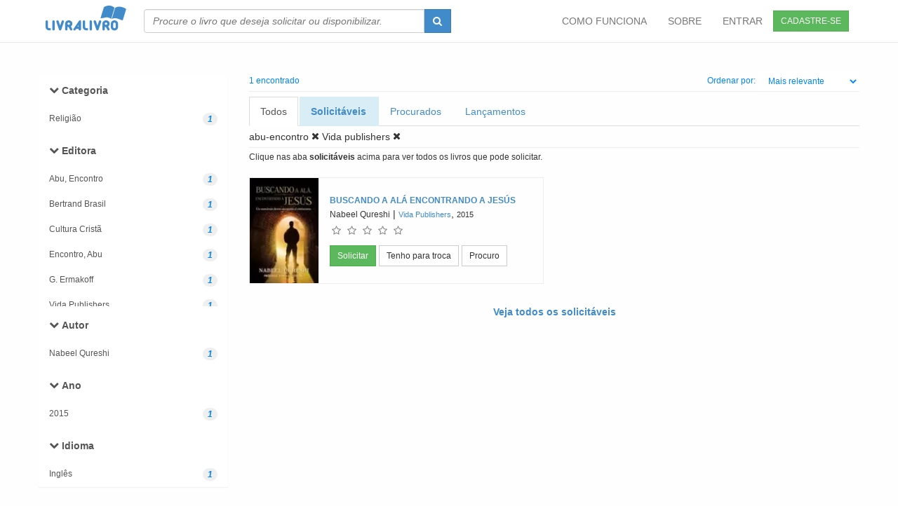

--- FILE ---
content_type: text/html; charset=utf-8
request_url: https://livralivro.com.br/livros/editora/abu-encontro.html?keyword=abu-encontro&page=1&publisher=vida+publishers
body_size: 5710
content:
<!DOCTYPE HTML PUBLIC "-//W3C//DTD HTML 4.01 Transitional//EN" "http://www.w3.org/TR/html4/loose.dtd">
<html xmlns="http://www.w3.org/1999/xhtml" xml:lang="pt-BR" lang="pt-BR">
	<head>
		<meta name="csrf-param" content="authenticity_token" />
<meta name="csrf-token" content="OD6tOCZ7rokmTC5mvpTLKDUWhURpZQxrGRZSldbuh4QcDVH+i44PcwfTQ0N76hCzemIdKL2W8l1D+ZB1n6sM+w==" />
		

		<title> Livros - abu encontro </title>


    <!-- Prefetch DNS for external assets -->

    <link rel="dns-prefetch" href="//www.google-analytics.com">


    <!-- Preconnect for external assets -->

    <link rel="preconnect" href="//www.google-analytics.com" crossorigin>


		<meta http-equiv="content-type" content="text/html; charset=UTF-8" />
		<meta name="viewport" content="width=device-width, initial-scale=1.0"/>
		<meta name="DISTRIBUTION" CONTENT="GLOBAL"/>
		<meta name="AUTHOR" CONTENT="Livra Livro"/>
		<META NAME="GOOGLEBOT" CONTENT="NOARCHIVE"/>

		<meta name="facebook-domain-verification" content="73fwjjate30dsh5znsys7cda94ydmo" />

		<meta property="og:title" content="Troca de livros usados - consumo de colaborativo de livros." />
		<meta property="og:description" content="Troca de livros - Trocar livros é no livralivro.com.br. Trocando livros novos e usado você aumenta seu conhecimento e gasta pouco." />
		<meta property="og:type" content="website" />

		<meta property="og:site_name" content="LivraLivro" />
		<meta property="fb:app_id" content="178866218848085" />
		<meta property="og:image" content="https://livralivro.com.br/small.png" />
		<meta property="og:url" content="https://livralivro.com.br" />
		<meta name="KEYWORDS" CONTENT="Livros,,abu,encontro" />
		<meta name="DESCRIPTION" CONTENT="Livro - Livros - abu encontro"/>

      <meta name="ROBOTS" CONTENT="INDEX, FOLLOW"/>
      <meta name="REVISIT-AFTER" CONTENT="1 WEEK"/>



    

    <link rel="preload" as="font" href="/fonts/icomoon.woff2" type="font/woff2" crossorigin="anonymous">

    <link rel="preload" as="font" href="/fonts/livralivro.woff?-kv4fbn" type="font/woff" crossorigin="anonymous">

    <link defer href="/css/font-awesome.min.css" rel="stylesheet"  crossorigin="anonymous">

    <link rel="manifest" href="/manifest.json" />
		
		<link rel="stylesheet" media="screen" href="/assets/application-b630b069c3b19f38c8f5a310ffb20b0edf982bd634ba962869d94697d243690a.css" />


		<script src="/assets/application-ef1f4b6016f81f78229bbd8c8a6705306e1f95d70ad735fc77b3bd9800cb2176.js"></script>



		

		<link async rel="shortcut icon" href="/images/favicon.ico" type="image/x-icon" />


  </head>

	<body id=body>

		<!-- Fixed navbar -->

<div class="navbar navbar-default     navbar-fixed-top" style="background-color: white;">
	<div class="container">

		<div class="navbar-header">
			<a href="/" class="logo"    ><i class="livralivro-logo" style="font-size:55px; " ></i></a>
			<button class="navbar-toggle" type="button" data-toggle="collapse" data-target="#navbar-main">
				<span class="icon-bar"></span>
				<span class="icon-bar"></span>
				<span class="icon-bar"></span>
			</button>

		</div>

		<div class="navbar-collapse collapse" id="navbar-main">

			<form class="navbar-form navbar-left hidden-xs hidden-sm" role="search" action="/books/search" >
				<div class="input-group"  >
					<input type="text" class="form-control book_search"  style="font-style:italic; min-width: 400px; width:100%;"  name="keyword" id=  "book_search"  autocomplete ="off"  placeholder="Procure o livro que deseja solicitar ou disponibilizar." />
					<div class="input-group-btn">
						<button type="submit" class="btn btn-primary " style="height:34px;">
							<span class="fa fa-search"></span>
						</button>
					</div>
				</div>
			</form>

			<a href="/users/sign_up" class=" pull-right btn btn-sm btn-success" style="margin: 15px; ">CADASTRE-SE </a>
			<ul class="nav navbar-nav navbar-right">
          <li  >
            <a href="/como_funciona.html">COMO FUNCIONA</a>
          </li>
          <li  >
            <a href="/about">SOBRE</a>
          </li>


          <li  >
            <a href="/users/sign_in" > ENTRAR</a>
          </li>


			</ul>

		</div><!--/.nav-collapse -->
	</div>

</div>




<!-- end header -->






<form class="  hidden-md hidden-lg" role="search" action="/books/search" style="position:relative; top: 0px; margin:10px;" >

	<div class="input-group" >
		<input type="text" class="form-control book_search" name="keyword" class="font-style:italic;" id=  "book_search"  autocomplete ="off"  placeholder="Procure o livro que deseja solicitar ou disponibilizar." />
		<div class="input-group-btn">
			<button type="submit" class="btn btn-primary " style="height:34px;">
				<span class="fa fa-search"></span>
			</button>
		</div>
	</div>

</form>





		<div id="wrap">
      <br>
<div class="container">
	<br>
<div class="row">
	<div class="col-lg-3">
		<style>
  .noround {
    border-radius: 0px;
    border:none;
  }
</style>

<div id="menu">
  <div class="panel  list-group noround">

      <a style="margin-top: 7px;margin-bottom: 2px;" href="#" class="list-group-item no noround"  data-toggle="collapse"  data-target="#searchlist-category" data-parent="#menu"><i class="fa fa-chevron-down" >  </i> <b >Categoria</b></a>



      <div  class="sublinks  collapse in noround" style="overflow-y:auto; max-height: 200px; border-bottom: 1px;" id="searchlist-category" >


          <a href = "/books/search?keyword=abu-encontro&amp;page=1&amp;publisher=vida+publishers&amp;controller=books&amp;action=search&amp;facet=editora&amp;slug=abu-encontro&amp;format=html&amp;category=religião"  class= "list-group-item noround small">
            <span>Religião</span> <i class="badge">1</i>
          </a>

      </div>


      <a style="margin-top: 7px;margin-bottom: 2px;" href="#" class="list-group-item no noround"  data-toggle="collapse"  data-target="#searchlist-publisher" data-parent="#menu"><i class="fa fa-chevron-down" >  </i> <b >Editora</b></a>



      <div  class="sublinks  collapse in noround" style="overflow-y:auto; max-height: 200px; border-bottom: 1px;" id="searchlist-publisher" >


          <a href = "/books/search?keyword=abu-encontro&amp;page=1&amp;publisher=abu,+encontro&amp;controller=books&amp;action=search&amp;facet=editora&amp;slug=abu-encontro&amp;format=html"  class= "list-group-item noround small">
            <span>Abu, Encontro</span> <i class="badge">1</i>
          </a>

          <a href = "/books/search?keyword=abu-encontro&amp;page=1&amp;publisher=bertrand+brasil&amp;controller=books&amp;action=search&amp;facet=editora&amp;slug=abu-encontro&amp;format=html"  class= "list-group-item noround small">
            <span>Bertrand Brasil</span> <i class="badge">1</i>
          </a>

          <a href = "/books/search?keyword=abu-encontro&amp;page=1&amp;publisher=cultura+cristã&amp;controller=books&amp;action=search&amp;facet=editora&amp;slug=abu-encontro&amp;format=html"  class= "list-group-item noround small">
            <span>Cultura Cristã</span> <i class="badge">1</i>
          </a>

          <a href = "/books/search?keyword=abu-encontro&amp;page=1&amp;publisher=encontro,+abu&amp;controller=books&amp;action=search&amp;facet=editora&amp;slug=abu-encontro&amp;format=html"  class= "list-group-item noround small">
            <span>Encontro, Abu</span> <i class="badge">1</i>
          </a>

          <a href = "/books/search?keyword=abu-encontro&amp;page=1&amp;publisher=g.+ermakoff&amp;controller=books&amp;action=search&amp;facet=editora&amp;slug=abu-encontro&amp;format=html"  class= "list-group-item noround small">
            <span>G. Ermakoff</span> <i class="badge">1</i>
          </a>

          <a href = "/books/search?keyword=abu-encontro&amp;page=1&amp;publisher=vida+publishers&amp;controller=books&amp;action=search&amp;facet=editora&amp;slug=abu-encontro&amp;format=html"  class= "list-group-item noround small">
            <span>Vida Publishers</span> <i class="badge">1</i>
          </a>

      </div>


      <a style="margin-top: 7px;margin-bottom: 2px;" href="#" class="list-group-item no noround"  data-toggle="collapse"  data-target="#searchlist-author" data-parent="#menu"><i class="fa fa-chevron-down" >  </i> <b >Autor</b></a>



      <div  class="sublinks  collapse in noround" style="overflow-y:auto; max-height: 200px; border-bottom: 1px;" id="searchlist-author" >


          <a href = "/books/search?keyword=abu-encontro&amp;page=1&amp;publisher=vida+publishers&amp;controller=books&amp;action=search&amp;facet=editora&amp;slug=abu-encontro&amp;format=html&amp;author=nabeel+qureshi"  class= "list-group-item noround small">
            <span>Nabeel Qureshi</span> <i class="badge">1</i>
          </a>

      </div>


      <a style="margin-top: 7px;margin-bottom: 2px;" href="#" class="list-group-item no noround"  data-toggle="collapse"  data-target="#searchlist-year" data-parent="#menu"><i class="fa fa-chevron-down" >  </i> <b >Ano</b></a>



      <div  class="sublinks  collapse in noround" style="overflow-y:auto; max-height: 200px; border-bottom: 1px;" id="searchlist-year" >


          <a href = "/books/search?keyword=abu-encontro&amp;page=1&amp;publisher=vida+publishers&amp;controller=books&amp;action=search&amp;facet=editora&amp;slug=abu-encontro&amp;format=html&amp;year=2015"  class= "list-group-item noround small">
            <span>2015</span> <i class="badge">1</i>
          </a>

      </div>


      <a style="margin-top: 7px;margin-bottom: 2px;" href="#" class="list-group-item no noround"  data-toggle="collapse"  data-target="#searchlist-language" data-parent="#menu"><i class="fa fa-chevron-down" >  </i> <b >Idioma</b></a>



      <div  class="sublinks  collapse in noround" style="overflow-y:auto; max-height: 200px; border-bottom: 1px;" id="searchlist-language" >


          <a href = "/books/search?keyword=abu-encontro&amp;page=1&amp;publisher=vida+publishers&amp;controller=books&amp;action=search&amp;facet=editora&amp;slug=abu-encontro&amp;format=html&amp;language=en"  class= "list-group-item noround small">
            <span>Inglês</span> <i class="badge">1</i>
          </a>

      </div>


  </div>
</div>

<div class="visible-xs visible-sm" id="xs-check"></div>
<script>
    if( $("#xs-check").is(":visible")){
        $(".noround").removeClass("in");
    }

</script>


	</div>
	<div class="col-lg-9">

		<div    class="gothanbold twelve blue"  >
	<table width="100%">
		<tr>
			<td align="left"> 1  encontrado </td>
			<td align="right">
			Ordenar por: <select class="btn btn-sm   " onchange="window.location.href=this.value" style="background-color: white" id="sel1">
				<option  value="/livros/editora/abu-encontro.html?keyword=abu-encontro&amp;page=1&amp;publisher=vida+publishers">Mais relevante</option>
				<option  value="/livros/editora/abu-encontro.html?keyword=abu-encontro&amp;order=total_wishes&amp;page=1&amp;publisher=vida+publishers">Mais procurado</option>
				<option  value="/livros/editora/abu-encontro.html?keyword=abu-encontro&amp;order=rates&amp;page=1&amp;publisher=vida+publishers">Mais bem avaliado</option>
				<option  value="/livros/editora/abu-encontro.html?keyword=abu-encontro&amp;order=zivrosrank&amp;page=1&amp;publisher=vida+publishers">Mais premiado</option>
				<option  value="/livros/editora/abu-encontro.html?keyword=abu-encontro&amp;order=refreshed_at&amp;page=1&amp;publisher=vida+publishers">Mais recentes</option>
			</select></td>

		</tr>
	</table>

</div>

<hr style="margin-top:0px; margin-bottom: 7px;">
<ul class="nav nav-tabs  " style=" margin-bottom: 5px;">

	<li class="active" >
		<a   href="/livros/editora/abu-encontro.html?keyword=abu-encontro&amp;page=1&amp;publisher=vida+publishers"  >Todos </a>
	</li>
	<li title="Todos os livros que pode solicitar no momento" data-toggle="tooltip" class="bg-info "  >
		<a   href="/livros/editora/abu-encontro.html?keyword=abu-encontro&amp;page=1&amp;publisher=vida+publishers&amp;requestable=true"  ><b>Solicitáveis</b></a>
	</li>
	<li title="Todos os livros que procurados no momento" data-toggle="tooltip" class=""  >
		<a   href="/livros/editora/abu-encontro.html?keyword=abu-encontro&amp;page=1&amp;publisher=vida+publishers&amp;wished=true"  >Procurados </a>
	</li>
	<li class=" "  >
		<a   href="/livros/editora/abu-encontro.html?keyword=abu-encontro&amp;page=1&amp;publisher=vida+publishers&amp;year=2025"  >Lançamentos</a>
	</li>	
</ul>

<a  class="black" href="/livros/editora/abu-encontro.html?page=1&amp;publisher=vida+publishers" >abu-encontro <span class='fa fa-times'></span></a>   



    <a   class="black" title="Remover filtro"  href="/livros/editora/abu-encontro.html?keyword=abu-encontro&amp;page=1" >Vida publishers <span class='fa fa-times'></span></a>
  












<hr style="margin-top: 5px;margin-bottom: 5px;">
<small> Clique nas aba <b>solicitáveis</b> acima para ver todos os livros que pode solicitar. </small>
    <br> <br>

		<div class="row">


			<div class="col-lg-6 col-md-6  ">
				
<div class="bookunit" >
	<table>
		<tr>
			<td valign="top" >

				 <a  href = "/books/show/630722?recommender=search"  border ="0">
           <picture>
             <source srcset="/uploads/book/img/073/webp_small_0829766073.webp" type="image/webp">
             <img loading="lazy" alt= "Buscando a Alá encontrando a Jesús" class=" pull-left" style="margin-right:15px;  height:150px;max-width:100px;" src="/uploads/book/img/073/small_0829766073.jpg" onerror="this.src='/images/blank.gif'" border="0"   >
          </picture>

					</a>

				</td>
			<td style="position:relative;">

				<a  href = "/books/show/630722?recommender=search" class = 'gothanmedium twelve  ' border ="0" title = "Clique para ver detalhes"><b>BUSCANDO A ALÁ ENCONTRANDO A JESÚS</b></a> 


			<br>
			<a title="Clique para ver todos os livros desse autor(a)" class="gothanmedium twelve black " href="/livros/editora/abu-encontro.html?author=nabeel+qureshi&amp;keyword=abu-encontro&amp;page=1&amp;publisher=vida+publishers">Nabeel Qureshi</a>
        
			|
			<a title="Clique para ver todos os livros dessa editora" class="gothanmedium eleven " href="/livros/editora/abu-encontro.html?keyword=abu-encontro&amp;page=1&amp;publisher=Vida+Publishers">Vida Publishers</a>, <a class="black gothanmedium eleven " href="/livros/editora/abu-encontro.html?keyword=abu-encontro&amp;page=1&amp;publisher=vida+publishers&amp;year=2015">2015</a>

			<br>


			<div id="starupdate630722"  style="margin-bottom: 10px;">
				<span data-dimension="quality" class="star" data-rating="0" data-id="630722" data-classname="Book" data-disable-after-rate="true" data-star-count="5"></span>
				
			</div>

            <a title="Veja os usuários que disponibilizaram este livro e solicite-o." data-toggle="" data-placement="top" class="btn btn-success btn-sm " href="/requestedbooks/preselect/630722?recommender=search">Solicitar</a>


          <span data-toggle="" data-placement="top"  id = "btngc630722" >

    <a  href="/availablebooks/precreate/630722" class="btn btn-default btn-sm" title="Clique para disponibilizar para troca." data-placement="top" onclick="$(this).tooltip('destroy')"  data-toggle="">Tenho <span class="hidden-md hidden-sm hidden-xs">para troca</span>  </a>

<a  data-remote="true" data-method="get"  class="btn btn-default btn-sm" data-update="btngc630722" data-placement="top" onclick="$(this).tooltip('destroy')"  data-toggle="" href="/wishedbooks/create/630722?ajax=true" title="Clique adicionar na sua lista de procurados. Você receberá uma notificação quando o livros for disponibilizado por outro usuário.">Procuro</a>

          </span>








			</td>
		</tr>
	</table>
 
</div>


			</div>

		</div>
		<div class="row" >
			<div class="col-lg-12   col-md-8 col-sm-6" >
				<center>
					


            <br>
          <a   href="/livros/editora/abu-encontro.html?keyword=abu-encontro&amp;page=1&amp;publisher=vida+publishers&amp;requestable=true"  ><b> Veja todos os solicitáveis</b></a>
          <br>
				</center>
			</div>
		</div>

	</div>

</div>

</div>
<div class="container">
	

</div>
<br>

			<div id="push"></div>

		</div>
		<!-- start footer -->
<div id="footer" >
	<div class="container">
		<div class="row">
			<div class="col-lg-3">
				<i class="livralivro-logo" style="font-size:50px;"></i>
				<br>
				<div style="text-align: none;margin-left:10px;font-size: 13px; " >
					Somos a maior rede de troca de livros do Brasil. Há mais de 10 anos trocando livros.
					Trocar livros é uma experiência fantástica. Além de economizar, você da vida nova ao livro, faz amizades e se diverte.
					Usar o LivraLivro é fácil! Primeiro você envia um livro, recebe um ponto, com esse ponto solicita qualquer livro. <a href="/users/sign_up" class="bold">Comece agora!</a>
				</div>

			</div>
			<div class="col-lg-3">
<h5>Sobre</h5>
				<ul>
					<li  >
							<a href="/como_funciona.html">Como Funciona</a>
						</li>
					 
				    <li  >
							<a href="/seguranca.html">Garantia e Segurança</a>
						</li>
					<li>
						<a href="/about">Sobre</a>
					</li>
					<li>
						<a href="/welcome/plans">Planos</a>
					</li>
					<li>
						<a href="http://blog.livralivro.com.br" target="blank">Blog</a>
					</li>
						

					<li>
						<a href="/term">Termo de Serviço</a>
					</li>
					<li>
						<a href="/privacy">Política de Privacidade</a>
					</li>
				</ul>
			</div>
			<div class="col-lg-3">
				<h5>Ajuda</h5>
				<ul>

					<ul>
						
						<li>
							<a href="/faq">Perguntas Frequentes (FAQ)</a>
						</li>
						<li>
							<a href="/problems/issue">Problema na troca?</a>
						</li>
						<li>
							<a href="/books/new">Cadastro de livro</a>
						</li>
						<li>
							<a href="/problems/index">Sugestões, críticas e erros</a>
						</li>
						<li>
							<a href="/problems/index">Contato</a>
						</li>

					</ul>

			</div>
			<div class="col-lg-3">


<h5>Comunidade</h5>
				<ul> 
				
					<li>
						<br>
						<a href="https://www.facebook.com/pages/Livralivro/561402003889825" target="_blank"  class="fa fa-facebook-square fa-2x"></a>


						<a href="https://www.youtube.com/watch?v=qG6dgGpeJfM"  target="_blank"   class="fa fa-youtube-square fa-2x"></a>

						<i class="icon-livralivro" style="font-size:30px;color:white" ></i>
					</li>
				</ul>
				<br>
<h5>Seja um voluntário</h5>
				<ul>
					<li>
							<a href="http://blog.livralivro.com.br/2016/04/01/colabore-com-o-livralivro-com-br/">Quero participar</a>
						</li>
				<li>
							<a href="http://blog.livralivro.com.br/2016/04/01/colabore-com-o-livralivro-com-br/">Procuramos um UI/UX designer</a>
						</li>
						</ul>
        <br>
        <h5>Certificação</h5>
        <a target="_blank" href="https://www.google.com/transparencyreport/safebrowsing/diagnostic/?hl=pt-BR#url=livralivro.com.br">
          <img alt="selo safe browsing" loading="lazy" src="/safebrowsing.png" width="30"  height="32"/></a>
        <img alt="selo ssl" loading="lazy" src="/selo-ssl.svg" hspace="20" height="34" width="50"/>
        <img alt="selo internet segura" loading="lazy" src="/internetsegura.png" width="50" height="33"/>
			</div>
		</div>
		<div class="row">
			<div class="col-lg-12">

				<center>
					&copy;2009-2023 LivraLivro.com.br &middot; <span  > Feito em BH com <i  class="  fa fa-heart"></i> </span> &middot;   Todos os direitos reservados
					<br>
					<br>
				</center>
			</div>
		</div>
	</div>
</div>
<!-- end footer -->



	</body>
</html>

<!-- Global site tag (gtag.js) - Google Analytics -->
<script async src="https://www.googletagmanager.com/gtag/js?id=UA-2183990-6"></script>
<script>
    window.dataLayer = window.dataLayer || [];
    function gtag(){dataLayer.push(arguments);}
    gtag('js', new Date());

    gtag('config', 'UA-2183990-6');
</script>
<script>
	function add_remote_event() {

		$('a[data-remote]').off("ajax:complete");
		$('a[data-remote]').off("ajax:beforeSend");
		$('form[data-remote]').off("ajax:complete");

		$('a[data-remote]').on('ajax:beforeSend', function(event, xhr) {
			$(this).addClass("disabled");
		});
		$('a[data-remote]').on('ajax:complete', function(event, xhr) {
			$(this).removeClass("disabled");
			if ($(this).attr('data-update') != null) {
				$('#' + $(this).attr('data-update')).html(xhr.responseText);
			} else if ($(this).attr('data-remove') != null) {
				$('#' + $(this).attr('data-remove')).remove();

			} else {
				$(this).html(xhr.responseText);
			}
			add_remote_event();
		});

		$('form[data-remote]').on('ajax:complete', function(event, xhr) {
			if ($(this).attr('data-update') != null) {
				$('#' + $(this).attr('data-update')).html(xhr.responseText);
			} else if ($(this).attr('data-append') != null) {
				$('#' + $(this).attr('data-append')).append(xhr.responseText);
			} else if ($(this).attr('data-insert') != null) {
				$('#' + $(this).attr('data-insert')).prepend(xhr.responseText);
			}
			add_remote_event();
		});
	}

	add_remote_event();

</script>



--- FILE ---
content_type: image/svg+xml
request_url: https://livralivro.com.br/selo-ssl.svg
body_size: 7816
content:
<?xml version="1.0" encoding="utf-8"?>
<!-- Generator: Adobe Illustrator 16.0.0, SVG Export Plug-In . SVG Version: 6.00 Build 0)  -->
<!DOCTYPE svg PUBLIC "-//W3C//DTD SVG 1.1//EN" "http://www.w3.org/Graphics/SVG/1.1/DTD/svg11.dtd">
<svg version="1.1" id="Camada_1" xmlns="http://www.w3.org/2000/svg" xmlns:xlink="http://www.w3.org/1999/xlink" x="0px" y="0px"
	 width="428.325px" height="287.1px" viewBox="0 0 428.325 287.1" enable-background="new 0 0 428.325 287.1" xml:space="preserve">
<g>
	<defs>
		<rect id="SVGID_1_" width="428.325" height="287.1"/>
	</defs>
	<clipPath id="SVGID_2_">
		<use xlink:href="#SVGID_1_"  overflow="visible"/>
	</clipPath>
	<path clip-path="url(#SVGID_2_)" fill="#FFFFFF" d="M385.367,66.131H183.453c-8.539-36.864-41.648-64.424-81.069-64.424
		c-45.882,0-83.21,37.327-83.21,83.21v10.552c-1.862,0.816-3.021,1.371-3.431,1.571l-8.187,4.22l-1.975,8.429l-0.085,0.374
		c-13.49,61.589,11.648,105.237,35.114,131.014c24.723,27.136,52.611,40.161,53.999,40.798l7.668,3.365l7.609-3.247l0.54-0.242
		c0.764-0.354,17.379-8.161,36.145-23.882h238.796c22.746,0,41.252-18.504,41.252-41.249V107.381
		C426.619,84.635,408.113,66.131,385.367,66.131"/>
	<path clip-path="url(#SVGID_2_)" fill="#F39221" d="M102.268,287.1l-8.345-3.662c-1.22-0.561-29.56-13.756-54.573-41.211
		C15.61,216.152-9.82,171.995,3.829,109.698l2.244-9.595l8.888-4.58c0.366-0.179,1.203-0.58,2.507-1.164v-9.442
		C17.467,38.093,55.562,0,102.383,0c39.288,0,72.986,26.421,82.417,64.424h200.567c23.687,0,42.958,19.271,42.958,42.957V216.62
		c0,23.688-19.271,42.956-42.958,42.956H147.189c-18.823,15.668-35.348,23.401-36.048,23.724L102.268,287.1z M9.04,102.417
		l-1.877,8.018C-6.172,171.301,18.677,214.45,41.874,239.927c24.549,26.947,52.279,39.86,53.45,40.396l6.964,3.057l7.441-3.187
		c0.67-0.311,17.072-7.984,35.744-23.633l0.476-0.398h239.419c21.807,0,39.544-17.739,39.544-39.542V107.381
		c0-21.804-17.737-39.543-39.544-39.543H182.096l-0.307-1.322c-8.607-37.154-41.261-63.102-79.406-63.102
		c-44.942,0-81.503,36.562-81.503,81.503v11.668l-1.023,0.448c-1.824,0.8-2.964,1.345-3.367,1.54L9.04,102.417z"/>
</g>
<g>
	<defs>
		<path id="SVGID_3_" d="M56.238,85.798c0-25.445,20.699-46.148,46.146-46.148c25.446,0,46.145,20.703,46.145,46.148v50.782H56.238
			V85.798z M37.436,84.916v71.347h129.896V84.916c0-35.811-29.137-64.946-64.948-64.946C66.573,19.97,37.436,49.105,37.436,84.916"
			/>
	</defs>
	<clipPath id="SVGID_4_">
		<use xlink:href="#SVGID_3_"  overflow="visible"/>
	</clipPath>
	<rect x="56.238" y="39.651" clip-path="url(#SVGID_4_)" fill="#D1D1D1" width="92.291" height="1.381"/>
	<rect x="56.238" y="41.032" clip-path="url(#SVGID_4_)" fill="#D0D0D0" width="92.291" height="1.915"/>
	<rect x="56.238" y="42.946" clip-path="url(#SVGID_4_)" fill="#CFCFCF" width="92.291" height="1.915"/>
	<rect x="56.238" y="44.861" clip-path="url(#SVGID_4_)" fill="#CECECE" width="92.291" height="1.915"/>
	<rect x="56.238" y="46.776" clip-path="url(#SVGID_4_)" fill="#CDCDCD" width="92.291" height="1.915"/>
	<rect x="56.238" y="48.691" clip-path="url(#SVGID_4_)" fill="#CCCCCC" width="92.291" height="1.915"/>
	<rect x="56.238" y="50.605" clip-path="url(#SVGID_4_)" fill="#CBCBCB" width="92.291" height="1.915"/>
	<rect x="56.238" y="52.52" clip-path="url(#SVGID_4_)" fill="#CBCBCB" width="92.291" height="1.915"/>
	<rect x="56.238" y="54.435" clip-path="url(#SVGID_4_)" fill="#CACACA" width="92.291" height="1.915"/>
	<rect x="56.238" y="56.349" clip-path="url(#SVGID_4_)" fill="#CACACA" width="92.291" height="1.915"/>
	<rect x="56.238" y="58.264" clip-path="url(#SVGID_4_)" fill="#C9C9C9" width="92.291" height="1.915"/>
	<rect x="56.238" y="60.179" clip-path="url(#SVGID_4_)" fill="#C9C9C9" width="92.291" height="1.915"/>
	<rect x="56.238" y="62.094" clip-path="url(#SVGID_4_)" fill="#C8C8C8" width="92.291" height="1.915"/>
	<rect x="56.238" y="64.008" clip-path="url(#SVGID_4_)" fill="#C8C8C8" width="92.291" height="1.915"/>
	<rect x="56.238" y="65.923" clip-path="url(#SVGID_4_)" fill="#C8C8C8" width="92.291" height="1.915"/>
	<rect x="56.238" y="67.838" clip-path="url(#SVGID_4_)" fill="#C8C8C8" width="92.291" height="1.915"/>
	<rect x="56.238" y="69.752" clip-path="url(#SVGID_4_)" fill="#C8C8C8" width="92.291" height="1.915"/>
	<rect x="56.238" y="71.668" clip-path="url(#SVGID_4_)" fill="#C8C8C8" width="92.291" height="2.014"/>
	<rect x="56.238" y="73.682" clip-path="url(#SVGID_4_)" fill="#C8C8C8" width="92.291" height="2.014"/>
	<rect x="56.238" y="75.696" clip-path="url(#SVGID_4_)" fill="#C8C8C8" width="92.291" height="2.014"/>
	<rect x="56.238" y="77.71" clip-path="url(#SVGID_4_)" fill="#C7C7C7" width="92.291" height="2.014"/>
	<rect x="56.238" y="79.724" clip-path="url(#SVGID_4_)" fill="#C7C7C7" width="92.291" height="2.014"/>
	<rect x="56.238" y="81.738" clip-path="url(#SVGID_4_)" fill="#C7C7C7" width="92.291" height="2.014"/>
	<rect x="56.238" y="83.753" clip-path="url(#SVGID_4_)" fill="#C6C6C6" width="92.291" height="2.014"/>
	<rect x="56.238" y="85.767" clip-path="url(#SVGID_4_)" fill="#C6C6C6" width="92.291" height="2.014"/>
	<rect x="56.238" y="87.781" clip-path="url(#SVGID_4_)" fill="#C5C5C5" width="92.291" height="2.014"/>
	<rect x="56.238" y="89.795" clip-path="url(#SVGID_4_)" fill="#C5C5C5" width="92.291" height="2.014"/>
	<rect x="56.238" y="91.809" clip-path="url(#SVGID_4_)" fill="#C4C4C4" width="92.291" height="2.014"/>
	<rect x="56.238" y="93.824" clip-path="url(#SVGID_4_)" fill="#C3C3C3" width="92.291" height="2.014"/>
	<rect x="56.238" y="95.838" clip-path="url(#SVGID_4_)" fill="#C3C3C2" width="92.291" height="2.014"/>
	<rect x="56.238" y="97.852" clip-path="url(#SVGID_4_)" fill="#C2C2C2" width="92.291" height="2.014"/>
	<rect x="56.238" y="99.866" clip-path="url(#SVGID_4_)" fill="#C1C1C1" width="92.291" height="2.014"/>
	<rect x="56.238" y="101.88" clip-path="url(#SVGID_4_)" fill="#C0C0C0" width="92.291" height="2.014"/>
	<rect x="56.238" y="103.894" clip-path="url(#SVGID_4_)" fill="#BFBFBF" width="92.291" height="2.014"/>
	<rect x="56.238" y="105.909" clip-path="url(#SVGID_4_)" fill="#BEBEBE" width="92.291" height="2.014"/>
	<rect x="56.238" y="107.923" clip-path="url(#SVGID_4_)" fill="#BDBDBD" width="92.291" height="2.014"/>
	<rect x="56.238" y="109.937" clip-path="url(#SVGID_4_)" fill="#BCBCBC" width="92.291" height="2.014"/>
	<rect x="56.238" y="111.951" clip-path="url(#SVGID_4_)" fill="#BBBBBB" width="92.291" height="2.014"/>
	<rect x="56.238" y="113.965" clip-path="url(#SVGID_4_)" fill="#BABABA" width="92.291" height="2.014"/>
	<rect x="56.238" y="115.98" clip-path="url(#SVGID_4_)" fill="#B9B9B9" width="92.291" height="2.014"/>
	<rect x="56.238" y="117.994" clip-path="url(#SVGID_4_)" fill="#B8B8B8" width="92.291" height="2.014"/>
	<rect x="56.238" y="120.008" clip-path="url(#SVGID_4_)" fill="#B7B7B7" width="92.291" height="2.014"/>
	<rect x="56.238" y="122.022" clip-path="url(#SVGID_4_)" fill="#B6B6B5" width="92.291" height="2.014"/>
	<rect x="56.238" y="124.036" clip-path="url(#SVGID_4_)" fill="#B5B5B4" width="92.291" height="2.014"/>
	<rect x="56.238" y="126.05" clip-path="url(#SVGID_4_)" fill="#B3B3B3" width="92.291" height="2.014"/>
	<rect x="56.238" y="128.065" clip-path="url(#SVGID_4_)" fill="#B2B2B2" width="92.291" height="2.014"/>
	<rect x="56.238" y="130.079" clip-path="url(#SVGID_4_)" fill="#B1B1B0" width="92.291" height="2.014"/>
	<rect x="56.238" y="132.093" clip-path="url(#SVGID_4_)" fill="#AFAFAF" width="92.291" height="2.014"/>
	<rect x="56.238" y="134.107" clip-path="url(#SVGID_4_)" fill="#AEAEAD" width="92.291" height="2.014"/>
	<rect x="56.238" y="136.121" clip-path="url(#SVGID_4_)" fill="#ADADAC" width="92.291" height="0.459"/>
	<path clip-path="url(#SVGID_4_)" fill="#E3E3E3" d="M167.332,19.97H37.437H167.332z"/>
	<rect x="37.436" y="19.97" clip-path="url(#SVGID_4_)" fill="#E3E3E3" width="129.895" height="1.915"/>
	<rect x="37.436" y="21.885" clip-path="url(#SVGID_4_)" fill="#E1E1E1" width="129.895" height="1.915"/>
	<rect x="37.436" y="23.799" clip-path="url(#SVGID_4_)" fill="#DFDFDF" width="129.895" height="1.915"/>
	<rect x="37.436" y="25.714" clip-path="url(#SVGID_4_)" fill="#DDDDDD" width="129.895" height="1.915"/>
	<rect x="37.436" y="27.629" clip-path="url(#SVGID_4_)" fill="#DBDBDB" width="129.895" height="1.915"/>
	<rect x="37.436" y="29.543" clip-path="url(#SVGID_4_)" fill="#D9D9D9" width="129.895" height="1.915"/>
	<rect x="37.436" y="31.458" clip-path="url(#SVGID_4_)" fill="#D7D7D7" width="129.895" height="1.915"/>
	<rect x="37.436" y="33.373" clip-path="url(#SVGID_4_)" fill="#D6D6D6" width="129.895" height="1.915"/>
	<rect x="37.436" y="35.288" clip-path="url(#SVGID_4_)" fill="#D4D4D4" width="129.895" height="1.915"/>
	<rect x="37.436" y="37.202" clip-path="url(#SVGID_4_)" fill="#D3D3D3" width="129.895" height="1.915"/>
	<rect x="37.436" y="39.117" clip-path="url(#SVGID_4_)" fill="#D1D1D1" width="129.895" height="1.915"/>
	<rect x="37.436" y="41.032" clip-path="url(#SVGID_4_)" fill="#D0D0D0" width="129.895" height="1.915"/>
	<rect x="37.436" y="42.946" clip-path="url(#SVGID_4_)" fill="#CFCFCF" width="129.895" height="1.915"/>
	<rect x="37.436" y="44.861" clip-path="url(#SVGID_4_)" fill="#CECECE" width="129.895" height="1.915"/>
	<rect x="37.436" y="46.776" clip-path="url(#SVGID_4_)" fill="#CDCDCD" width="129.895" height="1.915"/>
	<rect x="37.436" y="48.691" clip-path="url(#SVGID_4_)" fill="#CCCCCC" width="129.895" height="1.915"/>
	<rect x="37.436" y="50.605" clip-path="url(#SVGID_4_)" fill="#CBCBCB" width="129.895" height="1.915"/>
	<rect x="37.436" y="52.52" clip-path="url(#SVGID_4_)" fill="#CBCBCB" width="129.895" height="1.915"/>
	<rect x="37.436" y="54.435" clip-path="url(#SVGID_4_)" fill="#CACACA" width="129.895" height="1.915"/>
	<rect x="37.436" y="56.349" clip-path="url(#SVGID_4_)" fill="#CACACA" width="129.895" height="1.915"/>
	<rect x="37.436" y="58.264" clip-path="url(#SVGID_4_)" fill="#C9C9C9" width="129.895" height="1.915"/>
	<rect x="37.436" y="60.179" clip-path="url(#SVGID_4_)" fill="#C9C9C9" width="129.895" height="1.915"/>
	<rect x="37.436" y="62.094" clip-path="url(#SVGID_4_)" fill="#C8C8C8" width="129.895" height="1.915"/>
	<rect x="37.436" y="64.008" clip-path="url(#SVGID_4_)" fill="#C8C8C8" width="129.895" height="1.915"/>
	<rect x="37.436" y="65.923" clip-path="url(#SVGID_4_)" fill="#C8C8C8" width="129.895" height="1.915"/>
	<rect x="37.436" y="67.838" clip-path="url(#SVGID_4_)" fill="#C8C8C8" width="129.895" height="1.915"/>
	<rect x="37.436" y="69.752" clip-path="url(#SVGID_4_)" fill="#C8C8C8" width="129.895" height="1.915"/>
	<rect x="37.436" y="71.668" clip-path="url(#SVGID_4_)" fill="#C8C8C8" width="129.895" height="2.014"/>
	<rect x="37.436" y="73.682" clip-path="url(#SVGID_4_)" fill="#C8C8C8" width="129.895" height="2.014"/>
	<rect x="37.436" y="75.696" clip-path="url(#SVGID_4_)" fill="#C8C8C8" width="129.895" height="2.014"/>
	<rect x="37.436" y="77.71" clip-path="url(#SVGID_4_)" fill="#C7C7C7" width="129.895" height="2.014"/>
	<rect x="37.436" y="79.724" clip-path="url(#SVGID_4_)" fill="#C7C7C7" width="129.895" height="2.014"/>
	<rect x="37.436" y="81.738" clip-path="url(#SVGID_4_)" fill="#C7C7C7" width="129.895" height="2.014"/>
	<rect x="37.436" y="83.753" clip-path="url(#SVGID_4_)" fill="#C6C6C6" width="129.895" height="2.014"/>
	<rect x="37.436" y="85.767" clip-path="url(#SVGID_4_)" fill="#C6C6C6" width="129.895" height="2.014"/>
	<rect x="37.436" y="87.781" clip-path="url(#SVGID_4_)" fill="#C5C5C5" width="129.895" height="2.014"/>
	<rect x="37.436" y="89.795" clip-path="url(#SVGID_4_)" fill="#C5C5C5" width="129.895" height="2.014"/>
	<rect x="37.436" y="91.809" clip-path="url(#SVGID_4_)" fill="#C4C4C4" width="129.895" height="2.014"/>
	<rect x="37.436" y="93.824" clip-path="url(#SVGID_4_)" fill="#C3C3C3" width="129.895" height="2.014"/>
	<rect x="37.436" y="95.838" clip-path="url(#SVGID_4_)" fill="#C3C3C2" width="129.895" height="2.014"/>
	<rect x="37.436" y="97.852" clip-path="url(#SVGID_4_)" fill="#C2C2C2" width="129.895" height="2.014"/>
	<rect x="37.436" y="99.866" clip-path="url(#SVGID_4_)" fill="#C1C1C1" width="129.895" height="2.014"/>
	<rect x="37.436" y="101.88" clip-path="url(#SVGID_4_)" fill="#C0C0C0" width="129.895" height="2.014"/>
	<rect x="37.436" y="103.894" clip-path="url(#SVGID_4_)" fill="#BFBFBF" width="129.895" height="2.014"/>
	<rect x="37.436" y="105.909" clip-path="url(#SVGID_4_)" fill="#BEBEBE" width="129.895" height="2.014"/>
	<rect x="37.436" y="107.923" clip-path="url(#SVGID_4_)" fill="#BDBDBD" width="129.895" height="2.014"/>
	<rect x="37.436" y="109.937" clip-path="url(#SVGID_4_)" fill="#BCBCBC" width="129.895" height="2.014"/>
	<rect x="37.436" y="111.951" clip-path="url(#SVGID_4_)" fill="#BBBBBB" width="129.895" height="2.014"/>
	<rect x="37.436" y="113.965" clip-path="url(#SVGID_4_)" fill="#BABABA" width="129.895" height="2.014"/>
	<rect x="37.436" y="115.98" clip-path="url(#SVGID_4_)" fill="#B9B9B9" width="129.895" height="2.014"/>
	<rect x="37.436" y="117.994" clip-path="url(#SVGID_4_)" fill="#B8B8B8" width="129.895" height="2.014"/>
	<rect x="37.436" y="120.008" clip-path="url(#SVGID_4_)" fill="#B7B7B7" width="129.895" height="2.014"/>
	<rect x="37.436" y="122.022" clip-path="url(#SVGID_4_)" fill="#B6B6B5" width="129.895" height="2.014"/>
	<rect x="37.436" y="124.036" clip-path="url(#SVGID_4_)" fill="#B5B5B4" width="129.895" height="2.014"/>
	<rect x="37.436" y="126.05" clip-path="url(#SVGID_4_)" fill="#B3B3B3" width="129.895" height="2.014"/>
	<rect x="37.436" y="128.065" clip-path="url(#SVGID_4_)" fill="#B2B2B2" width="129.895" height="2.014"/>
	<rect x="37.436" y="130.079" clip-path="url(#SVGID_4_)" fill="#B1B1B0" width="129.895" height="2.014"/>
	<rect x="37.436" y="132.093" clip-path="url(#SVGID_4_)" fill="#AFAFAF" width="129.895" height="2.014"/>
	<rect x="37.436" y="134.107" clip-path="url(#SVGID_4_)" fill="#AEAEAD" width="129.895" height="2.014"/>
	<rect x="37.436" y="136.121" clip-path="url(#SVGID_4_)" fill="#ADADAC" width="129.895" height="2.014"/>
	<rect x="37.436" y="138.135" clip-path="url(#SVGID_4_)" fill="#ABABAB" width="129.895" height="2.014"/>
	<rect x="37.436" y="140.15" clip-path="url(#SVGID_4_)" fill="#AAAAA9" width="129.895" height="2.014"/>
	<rect x="37.436" y="142.164" clip-path="url(#SVGID_4_)" fill="#A8A8A8" width="129.895" height="2.014"/>
	<rect x="37.436" y="144.178" clip-path="url(#SVGID_4_)" fill="#A7A7A6" width="129.895" height="2.014"/>
	<rect x="37.436" y="146.192" clip-path="url(#SVGID_4_)" fill="#A5A5A5" width="129.895" height="2.015"/>
	<rect x="37.436" y="148.207" clip-path="url(#SVGID_4_)" fill="#A4A4A3" width="129.895" height="2.014"/>
	<rect x="37.436" y="150.221" clip-path="url(#SVGID_4_)" fill="#A2A2A1" width="129.895" height="2.014"/>
	<rect x="37.436" y="152.235" clip-path="url(#SVGID_4_)" fill="#A1A1A0" width="129.895" height="2.015"/>
	<rect x="37.436" y="154.25" clip-path="url(#SVGID_4_)" fill="#9F9F9E" width="129.895" height="2.014"/>
	<path clip-path="url(#SVGID_4_)" fill="#9F9F9E" d="M37.436,156.263h129.895H37.436z"/>
</g>
<g>
	<defs>
		<rect id="SVGID_5_" width="428.325" height="287.1"/>
	</defs>
	<clipPath id="SVGID_6_">
		<use xlink:href="#SVGID_5_"  overflow="visible"/>
	</clipPath>
	<path clip-path="url(#SVGID_6_)" fill="#969596" d="M102.383,20.482c35.586,0,64.434,28.848,64.434,64.434v70.834H37.949V84.916
		C37.949,49.33,66.797,20.482,102.383,20.482 M55.724,137.093h93.318V85.799c0-25.77-20.89-46.659-46.659-46.659
		S55.724,60.029,55.724,85.799V137.093 M102.383,19.458c-36.094,0-65.458,29.364-65.458,65.458v70.834v1.024h1.024h128.868h1.025
		v-1.024V84.916C167.842,48.822,138.477,19.458,102.383,19.458 M56.748,136.069v-50.27c0-25.164,20.472-45.635,45.635-45.635
		c25.163,0,45.635,20.471,45.635,45.635v50.27H56.748z"/>
</g>
<g>
	<defs>
		<path id="SVGID_7_" d="M55.724,85.799c0-25.77,20.89-46.66,46.659-46.66c25.77,0,46.66,20.89,46.66,46.66v51.294H55.724V85.799z
			 M50.603,85.799v56.415h103.561V85.799c0-28.553-23.228-51.78-51.78-51.78C73.832,34.019,50.603,57.246,50.603,85.799"/>
	</defs>
	<clipPath id="SVGID_8_">
		<use xlink:href="#SVGID_7_"  overflow="visible"/>
	</clipPath>
	
		<linearGradient id="SVGID_9_" gradientUnits="userSpaceOnUse" x1="0" y1="287.1509" x2="1" y2="287.1509" gradientTransform="matrix(112.4369 30.1274 30.1274 -112.4369 -8599.3223 32360.8066)">
		<stop  offset="0" style="stop-color:#FFFFFF"/>
		<stop  offset="0.1635" style="stop-color:#DCDCDB"/>
		<stop  offset="0.3918" style="stop-color:#B0B0AF"/>
		<stop  offset="0.5074" style="stop-color:#9F9F9E"/>
		<stop  offset="0.6474" style="stop-color:#BEBEBD"/>
		<stop  offset="0.8826" style="stop-color:#EDEDED"/>
		<stop  offset="1" style="stop-color:#FFFFFF"/>
	</linearGradient>
	<polygon clip-path="url(#SVGID_8_)" fill="url(#SVGID_9_)" points="57.54,8.129 181.213,41.267 147.227,168.104 23.554,134.966 	
		"/>
</g>
<g>
	<defs>
		<path id="SVGID_10_" d="M23.628,113.518l-0.241,0.217l-0.049,0.235c-11.822,53.969,10.211,92.221,30.774,114.806
			c22.252,24.426,47.672,36.297,47.928,36.414l0.131,0.06l0.35,0.039l0.213-0.101c1.047-0.489,25.906-12.25,47.922-36.412
			c20.562-22.591,42.595-60.845,30.753-114.898l-0.163-0.31l-0.23-0.113c-1.197-0.587-29.89-14.482-78.743-20.949
			C53.638,98.973,24.944,112.868,23.628,113.518"/>
	</defs>
	<clipPath id="SVGID_11_">
		<use xlink:href="#SVGID_10_"  overflow="visible"/>
	</clipPath>
	<path clip-path="url(#SVGID_11_)" fill="#E3E3E3" d="M193.251,92.505H11.516H193.251z"/>
	<rect x="11.516" y="92.506" clip-path="url(#SVGID_11_)" fill="#E3E3E3" width="181.735" height="2.427"/>
	<rect x="11.516" y="94.933" clip-path="url(#SVGID_11_)" fill="#E1E1E1" width="181.735" height="2.427"/>
	<rect x="11.516" y="97.36" clip-path="url(#SVGID_11_)" fill="#DFDFDF" width="181.735" height="2.427"/>
	<rect x="11.516" y="99.788" clip-path="url(#SVGID_11_)" fill="#DDDDDD" width="181.735" height="2.427"/>
	<rect x="11.516" y="102.215" clip-path="url(#SVGID_11_)" fill="#DBDBDB" width="181.735" height="2.427"/>
	<rect x="11.516" y="104.642" clip-path="url(#SVGID_11_)" fill="#D9D9D9" width="181.735" height="2.427"/>
	<rect x="11.516" y="107.07" clip-path="url(#SVGID_11_)" fill="#D7D7D7" width="181.735" height="2.427"/>
	<rect x="11.516" y="109.497" clip-path="url(#SVGID_11_)" fill="#D6D6D6" width="181.735" height="2.427"/>
	<rect x="11.516" y="111.924" clip-path="url(#SVGID_11_)" fill="#D4D4D4" width="181.735" height="2.427"/>
	<rect x="11.516" y="114.352" clip-path="url(#SVGID_11_)" fill="#D3D3D3" width="181.735" height="2.427"/>
	<rect x="11.516" y="116.779" clip-path="url(#SVGID_11_)" fill="#D1D1D1" width="181.735" height="2.427"/>
	<rect x="11.516" y="119.206" clip-path="url(#SVGID_11_)" fill="#D0D0D0" width="181.735" height="2.427"/>
	<rect x="11.516" y="121.634" clip-path="url(#SVGID_11_)" fill="#CFCFCF" width="181.735" height="2.427"/>
	<rect x="11.516" y="124.061" clip-path="url(#SVGID_11_)" fill="#CECECE" width="181.735" height="2.427"/>
	<rect x="11.516" y="126.488" clip-path="url(#SVGID_11_)" fill="#CDCDCD" width="181.735" height="2.427"/>
	<rect x="11.516" y="128.916" clip-path="url(#SVGID_11_)" fill="#CCCCCC" width="181.735" height="2.427"/>
	<rect x="11.516" y="131.343" clip-path="url(#SVGID_11_)" fill="#CBCBCB" width="181.735" height="2.427"/>
	<rect x="11.516" y="133.77" clip-path="url(#SVGID_11_)" fill="#CBCBCB" width="181.735" height="2.427"/>
	<rect x="11.516" y="136.198" clip-path="url(#SVGID_11_)" fill="#CACACA" width="181.735" height="2.427"/>
	<rect x="11.516" y="138.625" clip-path="url(#SVGID_11_)" fill="#CACACA" width="181.735" height="2.427"/>
	<rect x="11.516" y="141.052" clip-path="url(#SVGID_11_)" fill="#C9C9C9" width="181.735" height="2.427"/>
	<rect x="11.516" y="143.48" clip-path="url(#SVGID_11_)" fill="#C9C9C9" width="181.735" height="2.427"/>
	<rect x="11.516" y="145.907" clip-path="url(#SVGID_11_)" fill="#C8C8C8" width="181.735" height="2.428"/>
	<rect x="11.516" y="148.334" clip-path="url(#SVGID_11_)" fill="#C8C8C8" width="181.735" height="2.427"/>
	<rect x="11.516" y="150.762" clip-path="url(#SVGID_11_)" fill="#C8C8C8" width="181.735" height="2.427"/>
	<rect x="11.516" y="153.189" clip-path="url(#SVGID_11_)" fill="#C8C8C8" width="181.735" height="2.427"/>
	<rect x="11.516" y="155.616" clip-path="url(#SVGID_11_)" fill="#C8C8C8" width="181.735" height="2.428"/>
	<rect x="11.516" y="158.044" clip-path="url(#SVGID_11_)" fill="#C8C8C8" width="181.735" height="2.553"/>
	<rect x="11.516" y="160.597" clip-path="url(#SVGID_11_)" fill="#C8C8C8" width="181.735" height="2.553"/>
	<rect x="11.516" y="163.151" clip-path="url(#SVGID_11_)" fill="#C8C8C8" width="181.735" height="2.553"/>
	<rect x="11.516" y="165.704" clip-path="url(#SVGID_11_)" fill="#C7C7C7" width="181.735" height="2.554"/>
	<rect x="11.516" y="168.258" clip-path="url(#SVGID_11_)" fill="#C7C7C7" width="181.735" height="2.553"/>
	<rect x="11.516" y="170.811" clip-path="url(#SVGID_11_)" fill="#C7C7C7" width="181.735" height="2.553"/>
	<rect x="11.516" y="173.364" clip-path="url(#SVGID_11_)" fill="#C6C6C6" width="181.735" height="2.554"/>
	<rect x="11.516" y="175.918" clip-path="url(#SVGID_11_)" fill="#C6C6C6" width="181.735" height="2.553"/>
	<rect x="11.516" y="178.471" clip-path="url(#SVGID_11_)" fill="#C5C5C5" width="181.735" height="2.553"/>
	<rect x="11.516" y="181.025" clip-path="url(#SVGID_11_)" fill="#C5C5C5" width="181.735" height="2.553"/>
	<rect x="11.516" y="183.578" clip-path="url(#SVGID_11_)" fill="#C4C4C4" width="181.735" height="2.554"/>
	<rect x="11.516" y="186.132" clip-path="url(#SVGID_11_)" fill="#C3C3C3" width="181.735" height="2.553"/>
	<rect x="11.516" y="188.685" clip-path="url(#SVGID_11_)" fill="#C3C3C2" width="181.735" height="2.553"/>
	<rect x="11.516" y="191.238" clip-path="url(#SVGID_11_)" fill="#C2C2C2" width="181.735" height="2.554"/>
	<rect x="11.516" y="193.792" clip-path="url(#SVGID_11_)" fill="#C1C1C1" width="181.735" height="2.553"/>
	<rect x="11.516" y="196.345" clip-path="url(#SVGID_11_)" fill="#C0C0C0" width="181.735" height="2.553"/>
	<rect x="11.516" y="198.899" clip-path="url(#SVGID_11_)" fill="#BFBFBF" width="181.735" height="2.553"/>
	<rect x="11.516" y="201.452" clip-path="url(#SVGID_11_)" fill="#BEBEBE" width="181.735" height="2.554"/>
	<rect x="11.516" y="204.006" clip-path="url(#SVGID_11_)" fill="#BDBDBD" width="181.735" height="2.553"/>
	<rect x="11.516" y="206.559" clip-path="url(#SVGID_11_)" fill="#BCBCBC" width="181.735" height="2.553"/>
	<rect x="11.516" y="209.112" clip-path="url(#SVGID_11_)" fill="#BBBBBB" width="181.735" height="2.554"/>
	<rect x="11.516" y="211.667" clip-path="url(#SVGID_11_)" fill="#BABABA" width="181.735" height="2.553"/>
	<rect x="11.516" y="214.219" clip-path="url(#SVGID_11_)" fill="#B9B9B9" width="181.735" height="2.553"/>
	<rect x="11.516" y="216.773" clip-path="url(#SVGID_11_)" fill="#B8B8B8" width="181.735" height="2.553"/>
	<rect x="11.516" y="219.326" clip-path="url(#SVGID_11_)" fill="#B7B7B7" width="181.735" height="2.554"/>
	<rect x="11.516" y="221.88" clip-path="url(#SVGID_11_)" fill="#B6B6B5" width="181.735" height="2.553"/>
	<rect x="11.516" y="224.433" clip-path="url(#SVGID_11_)" fill="#B5B5B4" width="181.735" height="2.553"/>
	<rect x="11.516" y="226.986" clip-path="url(#SVGID_11_)" fill="#B3B3B3" width="181.735" height="2.554"/>
	<rect x="11.516" y="229.541" clip-path="url(#SVGID_11_)" fill="#B2B2B2" width="181.735" height="2.553"/>
	<rect x="11.516" y="232.093" clip-path="url(#SVGID_11_)" fill="#B1B1B0" width="181.735" height="2.553"/>
	<rect x="11.516" y="234.647" clip-path="url(#SVGID_11_)" fill="#AFAFAF" width="181.735" height="2.553"/>
	<rect x="11.516" y="237.2" clip-path="url(#SVGID_11_)" fill="#AEAEAD" width="181.735" height="2.554"/>
	<rect x="11.516" y="239.754" clip-path="url(#SVGID_11_)" fill="#ADADAC" width="181.735" height="2.553"/>
	<rect x="11.516" y="242.307" clip-path="url(#SVGID_11_)" fill="#ABABAB" width="181.735" height="2.553"/>
	<rect x="11.516" y="244.86" clip-path="url(#SVGID_11_)" fill="#AAAAA9" width="181.735" height="2.554"/>
	<rect x="11.516" y="247.415" clip-path="url(#SVGID_11_)" fill="#A8A8A8" width="181.735" height="2.553"/>
	<rect x="11.516" y="249.967" clip-path="url(#SVGID_11_)" fill="#A7A7A6" width="181.735" height="2.553"/>
	<rect x="11.516" y="252.521" clip-path="url(#SVGID_11_)" fill="#A5A5A5" width="181.735" height="2.553"/>
	<rect x="11.516" y="255.074" clip-path="url(#SVGID_11_)" fill="#A4A4A3" width="181.735" height="2.554"/>
	<rect x="11.516" y="257.628" clip-path="url(#SVGID_11_)" fill="#A2A2A1" width="181.735" height="2.553"/>
	<rect x="11.516" y="260.181" clip-path="url(#SVGID_11_)" fill="#A1A1A0" width="181.735" height="2.553"/>
	<rect x="11.516" y="262.734" clip-path="url(#SVGID_11_)" fill="#9F9F9E" width="181.735" height="2.553"/>
	<path clip-path="url(#SVGID_11_)" fill="#9F9F9E" d="M11.516,265.288h181.735H11.516z"/>
</g>
<g>
	<defs>
		<rect id="SVGID_12_" width="428.325" height="287.1"/>
	</defs>
	<clipPath id="SVGID_13_">
		<use xlink:href="#SVGID_12_"  overflow="visible"/>
	</clipPath>
	<path clip-path="url(#SVGID_13_)" fill="#969596" d="M102.34,93.014c49.527,6.574,78.173,20.767,78.459,20.906l0.106,0.053
		l0.022,0.107c11.781,53.76-10.169,91.853-30.65,114.353c-22.196,24.36-47.51,36.175-47.761,36.292l-0.137,0.058l-0.128-0.058
		c-0.254-0.117-25.568-11.932-47.761-36.292c-20.484-22.5-42.428-60.593-30.654-114.353l0.026-0.107l0.102-0.053
		C24.251,113.781,52.899,99.588,102.34,93.014 M102.34,91.98l-0.135,0.018c-48.619,6.465-77.473,20.404-78.677,20.994l-0.434,0.213
		l-0.228,0.53c-11.896,54.306,10.222,92.709,30.867,115.385c22.37,24.556,47.836,36.417,48.091,36.534l0.412,0.188l0.545-0.119
		l0.015-0.007l0.152-0.064c1.05-0.489,25.957-12.244,48.086-36.532c20.646-22.681,42.765-61.088,30.894-115.26l-0.104-0.476
		l-0.458-0.327c-1.333-0.654-30.177-14.593-78.891-21.059L102.34,91.98z"/>
</g>
<g>
	<defs>
		<path id="SVGID_14_" d="M34.249,122.018l-0.089,0.046l-0.023,0.095c-10.229,47.059,8.836,80.403,26.634,100.099
			c19.282,21.324,41.276,31.666,41.498,31.769l0.111,0.051l0.118-0.051c0.218-0.103,22.212-10.444,41.498-31.769
			c17.795-19.696,36.867-53.04,26.63-100.099l-0.018-0.095l-0.092-0.046c-0.25-0.122-25.139-12.546-68.171-18.3
			C59.388,109.472,34.498,121.896,34.249,122.018"/>
	</defs>
	<clipPath id="SVGID_15_">
		<use xlink:href="#SVGID_14_"  overflow="visible"/>
	</clipPath>
	
		<linearGradient id="SVGID_16_" gradientUnits="userSpaceOnUse" x1="9.765625e-04" y1="287.1001" x2="1.001" y2="287.1001" gradientTransform="matrix(0 -150.36 -150.36 0 43270.7344 254.1001)">
		<stop  offset="0" style="stop-color:#FFFFFF"/>
		<stop  offset="0.1635" style="stop-color:#DCDCDB"/>
		<stop  offset="0.3918" style="stop-color:#B0B0AF"/>
		<stop  offset="0.5074" style="stop-color:#9F9F9E"/>
		<stop  offset="0.6474" style="stop-color:#BEBEBD"/>
		<stop  offset="0.8826" style="stop-color:#EDEDED"/>
		<stop  offset="1" style="stop-color:#FFFFFF"/>
	</linearGradient>
	<rect x="23.908" y="103.718" clip-path="url(#SVGID_15_)" fill="url(#SVGID_16_)" width="156.955" height="150.359"/>
</g>
<g>
	<defs>
		<rect id="SVGID_17_" width="428.325" height="287.1"/>
	</defs>
	<clipPath id="SVGID_18_">
		<use xlink:href="#SVGID_17_"  overflow="visible"/>
	</clipPath>
	<path clip-path="url(#SVGID_18_)" fill="#EA7404" d="M140.966,218.768c16.499-18.11,34.183-48.771,24.692-92.042l-0.018-0.086
		l-0.085-0.043c-0.231-0.112-23.309-11.535-63.207-16.827c-39.829,5.292-62.908,16.715-63.139,16.827l-0.083,0.043l-0.02,0.086
		c-9.486,43.272,8.192,73.932,24.694,92.042c17.879,19.607,38.272,29.117,38.477,29.212l0.103,0.047l0.11-0.047
		C102.692,247.885,123.085,238.375,140.966,218.768"/>
	<path clip-path="url(#SVGID_18_)" fill="#EA7404" d="M102.375,248.572l-0.304-0.137c-0.206-0.095-20.642-9.593-38.639-29.33
		c-16.58-18.196-34.344-49.011-24.814-92.486l0.077-0.318l0.296-0.153c0.976-0.479,24.144-11.672,63.292-16.874l0.066-0.008
		l0.066,0.008c39.215,5.201,62.384,16.395,63.351,16.87l0.215,0.108l0.149,0.285c9.551,43.551-8.213,74.368-24.794,92.568
		c-17.825,19.546-38.429,29.232-38.635,29.328L102.375,248.572z M39.564,126.98c-9.349,43.015,8.213,73.46,24.606,91.451
		c17.207,18.871,36.632,28.299,38.213,29.047c1.494-0.714,21.126-10.311,38.213-29.047c16.403-18.004,33.975-48.476,24.606-91.447
		c-2.594-1.242-25.307-11.721-62.854-16.71C64.445,115.318,41.647,125.978,39.564,126.98"/>
</g>
<g>
	<defs>
		<path id="SVGID_19_" d="M39.146,126.744c-3.475,15.76-3.38,29.88-0.945,42.433c0.253,1.299,0.153,0.769,0.153,0.769l64.083-0.004
			l0.028-60.173C62.002,115.11,39.146,126.744,39.146,126.744"/>
	</defs>
	<clipPath id="SVGID_20_">
		<use xlink:href="#SVGID_19_"  overflow="visible"/>
	</clipPath>
	
		<radialGradient id="SVGID_21_" cx="0" cy="287.1001" r="1" gradientTransform="matrix(74.9253 0 0 -63.5549 102.4375 18417.1055)" gradientUnits="userSpaceOnUse">
		<stop  offset="0" style="stop-color:#FEE7A7"/>
		<stop  offset="0.773" style="stop-color:#F2BD10"/>
		<stop  offset="1" style="stop-color:#F2BD10"/>
	</radialGradient>
	<rect x="35.671" y="109.769" clip-path="url(#SVGID_20_)" fill="url(#SVGID_21_)" width="66.794" height="60.707"/>
</g>
<g>
	<defs>
		<path id="SVGID_22_" d="M102.335,169.947l64.083,0.004c2.575-12.745,2.748-27.123-0.795-43.206c0,0-22.851-11.631-63.324-16.976
			L102.335,169.947z"/>
	</defs>
	<clipPath id="SVGID_23_">
		<use xlink:href="#SVGID_22_"  overflow="visible"/>
	</clipPath>
	
		<radialGradient id="SVGID_24_" cx="0" cy="287.1001" r="1" gradientTransform="matrix(65.9138 0 0 -55.911 102.3125 16221.4785)" gradientUnits="userSpaceOnUse">
		<stop  offset="0" style="stop-color:#FBC76A"/>
		<stop  offset="0.908" style="stop-color:#EA7404"/>
		<stop  offset="1" style="stop-color:#EA7404"/>
	</radialGradient>
	<rect x="102.299" y="109.769" clip-path="url(#SVGID_23_)" fill="url(#SVGID_24_)" width="66.867" height="60.182"/>
</g>
<g>
	<defs>
		<path id="SVGID_25_" d="M38.354,169.951c9.876,52.704,64.111,78.075,64.111,78.075v-78.075H38.354z"/>
	</defs>
	<clipPath id="SVGID_26_">
		<use xlink:href="#SVGID_25_"  overflow="visible"/>
	</clipPath>
	
		<radialGradient id="SVGID_27_" cx="0" cy="287.1001" r="1" gradientTransform="matrix(64.6974 0 0 -54.8792 102.7812 15925.4141)" gradientUnits="userSpaceOnUse">
		<stop  offset="0" style="stop-color:#FBC76A"/>
		<stop  offset="0.908" style="stop-color:#EA7404"/>
		<stop  offset="1" style="stop-color:#EA7404"/>
	</radialGradient>
	<rect x="38.354" y="169.951" clip-path="url(#SVGID_26_)" fill="url(#SVGID_27_)" width="64.111" height="78.075"/>
</g>
<g>
	<defs>
		<path id="SVGID_28_" d="M102.465,169.951v78.075c0,0,43.171-19.953,59.692-62.914c0,0,3.691-11.026,4.426-15.161H102.465z"/>
	</defs>
	<clipPath id="SVGID_29_">
		<use xlink:href="#SVGID_28_"  overflow="visible"/>
	</clipPath>
	
		<radialGradient id="SVGID_30_" cx="0" cy="287.1001" r="1" gradientTransform="matrix(64.8155 0 0 -54.9794 102.125 15954.1777)" gradientUnits="userSpaceOnUse">
		<stop  offset="0" style="stop-color:#FEE7A7"/>
		<stop  offset="0.773" style="stop-color:#F2BD10"/>
		<stop  offset="1" style="stop-color:#F2BD10"/>
	</radialGradient>
	<rect x="102.465" y="169.951" clip-path="url(#SVGID_29_)" fill="url(#SVGID_30_)" width="64.118" height="78.075"/>
</g>
<g>
	<defs>
		<rect id="SVGID_31_" width="428.325" height="287.1"/>
	</defs>
	<clipPath id="SVGID_32_">
		<use xlink:href="#SVGID_31_"  overflow="visible"/>
	</clipPath>
	<path clip-path="url(#SVGID_32_)" fill="#5F5D5F" d="M245.704,161.179c0-3.275-0.938-5.808-2.813-7.596
		c-1.877-1.787-5.24-3.68-10.097-5.683c-10.15-3.701-17.673-7.671-22.564-11.906c-4.891-4.233-7.337-10.352-7.337-18.353
		c0-7.789,2.915-14.087,8.744-18.897c5.83-4.809,13.231-7.215,22.205-7.215c8.901,0,16.194,2.65,21.876,7.948
		c5.683,5.301,8.431,12.121,8.248,20.461l-0.11,0.385h-18.097c0-3.704-1.085-6.715-3.254-9.034c-2.171-2.32-5.169-3.479-8.994-3.479
		c-3.751,0-6.692,0.958-8.826,2.872c-2.134,1.915-3.199,4.278-3.199,7.086c0,2.725,1.075,4.906,3.227,6.545
		c2.151,1.638,6.187,3.692,12.11,6.16c9.122,3.149,15.988,7.022,20.605,11.618c4.615,4.597,6.924,10.917,6.924,18.96
		c0,8.171-2.748,14.567-8.248,19.186c-5.499,4.618-12.791,6.926-21.874,6.926c-9.122,0-17.013-2.649-23.668-7.948
		c-6.656-5.299-9.894-12.928-9.709-22.888l0.11-0.383h18.15c0,5.362,1.251,9.194,3.752,11.492c2.5,2.298,6.29,3.447,11.365,3.447
		c3.861,0,6.738-0.894,8.633-2.681C244.757,166.416,245.704,164.076,245.704,161.179"/>
	<path clip-path="url(#SVGID_32_)" fill="#5F5D5F" d="M317.04,161.179c0-3.275-0.938-5.808-2.815-7.596
		c-1.873-1.787-5.24-3.68-10.095-5.683c-10.152-3.701-17.671-7.671-22.562-11.906c-4.895-4.233-7.341-10.352-7.341-18.353
		c0-7.789,2.915-14.087,8.745-18.897c5.829-4.809,13.232-7.215,22.206-7.215c8.901,0,16.194,2.65,21.874,7.948
		c5.683,5.301,8.431,12.121,8.248,20.461l-0.11,0.385h-18.093c0-3.704-1.088-6.715-3.258-9.034c-2.169-2.32-5.167-3.479-8.99-3.479
		c-3.753,0-6.695,0.958-8.828,2.872c-2.132,1.915-3.2,4.278-3.2,7.086c0,2.725,1.074,4.906,3.228,6.545
		c2.153,1.638,6.188,3.692,12.11,6.16c9.121,3.149,15.988,7.022,20.604,11.618c4.615,4.597,6.924,10.917,6.924,18.96
		c0,8.171-2.748,14.567-8.248,19.186c-5.497,4.618-12.79,6.926-21.874,6.926c-9.12,0-17.009-2.649-23.667-7.948
		s-9.892-12.928-9.709-22.888l0.11-0.383h18.149c0,5.362,1.251,9.194,3.754,11.492c2.498,2.298,6.288,3.447,11.362,3.447
		c3.863,0,6.741-0.894,8.634-2.681C316.092,166.416,317.04,164.076,317.04,161.179"/>
	<polygon clip-path="url(#SVGID_32_)" fill="#5F5D5F" points="364.431,169.224 399.021,169.224 399.021,185.823 345.728,185.823 
		345.728,92.871 364.431,92.871 	"/>
	<path clip-path="url(#SVGID_32_)" fill="#F39425" d="M202.328,229.026v-22.92h7.731c2.692,0,4.792,0.524,6.299,1.574
		c1.511,1.048,2.262,2.617,2.262,4.706c0,1.061-0.278,2.008-0.839,2.841c-0.56,0.836-1.374,1.462-2.441,1.883
		c1.371,0.293,2.398,0.923,3.086,1.888c0.687,0.966,1.028,2.084,1.028,3.353c0,2.193-0.723,3.855-2.168,4.982
		c-1.444,1.128-3.493,1.693-6.143,1.693H202.328z M206.917,215.708h3.298c1.227,0,2.167-0.253,2.828-0.757s0.99-1.237,0.99-2.203
		c0-1.06-0.332-1.841-0.996-2.345c-0.668-0.504-1.66-0.756-2.979-0.756h-3.141V215.708z M206.917,218.888v6.596h4.225
		c1.214,0,2.142-0.265,2.78-0.793c0.641-0.528,0.96-1.312,0.96-2.349c0-1.12-0.273-1.977-0.817-2.566
		c-0.546-0.593-1.403-0.888-2.578-0.888H206.917z"/>
	<polygon clip-path="url(#SVGID_32_)" fill="#F39425" points="233.867,225.483 244.047,225.483 244.047,229.025 229.277,229.025 
		229.277,206.105 233.867,206.105 	"/>
	<rect x="253.275" y="206.105" clip-path="url(#SVGID_32_)" fill="#F39425" width="4.591" height="22.92"/>
	<polygon clip-path="url(#SVGID_32_)" fill="#F39425" points="287.235,229.025 282.665,229.025 273.426,213.362 273.332,213.378 
		273.332,229.025 268.742,229.025 268.742,206.105 273.332,206.105 282.57,221.752 282.665,221.737 282.665,206.105 
		287.235,206.105 	"/>
	<path clip-path="url(#SVGID_32_)" fill="#F39425" d="M297.83,229.025v-22.92h7.858c2.796,0,5.102,0.896,6.911,2.684
		c1.812,1.789,2.718,4.085,2.718,6.888v3.795c0,2.811-0.905,5.106-2.718,6.886c-1.81,1.779-4.115,2.668-6.911,2.668H297.83z
		 M302.421,209.647v15.836h3.03c1.644,0,2.934-0.556,3.867-1.666c0.932-1.111,1.396-2.563,1.396-4.355v-3.823
		c0-1.771-0.465-3.212-1.396-4.323c-0.934-1.112-2.224-1.668-3.867-1.668H302.421z"/>
	<path clip-path="url(#SVGID_32_)" fill="#F39425" d="M337.118,224.083h-8.028l-1.556,4.942h-4.635l7.871-22.92h4.696l7.839,22.92
		h-4.632L337.118,224.083z M330.22,220.477h5.766l-2.826-9.003h-0.094L330.22,220.477z"/>
	<path clip-path="url(#SVGID_32_)" fill="#F39425" d="M351.75,229.025v-22.92h7.857c2.797,0,5.102,0.896,6.911,2.684
		c1.813,1.789,2.719,4.085,2.719,6.888v3.795c0,2.811-0.905,5.106-2.719,6.886c-1.81,1.779-4.114,2.668-6.911,2.668H351.75z
		 M356.34,209.647v15.836h3.031c1.643,0,2.933-0.556,3.867-1.666c0.931-1.111,1.396-2.563,1.396-4.355v-3.823
		c0-1.771-0.465-3.212-1.396-4.323c-0.935-1.112-2.225-1.668-3.867-1.668H356.34z"/>
	<path clip-path="url(#SVGID_32_)" fill="#F39425" d="M397.538,219.627c0,2.813-0.889,5.137-2.663,6.973
		c-1.773,1.839-4.082,2.757-6.921,2.757c-2.819,0-5.106-0.918-6.865-2.757c-1.761-1.836-2.64-4.159-2.64-6.973v-4.124
		c0-2.802,0.876-5.124,2.63-6.965c1.755-1.843,4.043-2.763,6.859-2.763c2.839,0,5.149,0.92,6.93,2.763
		c1.781,1.841,2.67,4.163,2.67,6.965V219.627z M392.951,215.484c0-1.787-0.446-3.253-1.335-4.4
		c-0.892-1.146-2.116-1.719-3.678-1.719c-1.56,0-2.771,0.569-3.63,1.711s-1.285,2.61-1.285,4.408v4.163
		c0,1.819,0.433,3.303,1.302,4.448c0.869,1.146,2.08,1.72,3.629,1.72c1.573,0,2.796-0.573,3.675-1.72
		c0.883-1.146,1.322-2.629,1.322-4.448V215.484z"/>
</g>
</svg>
